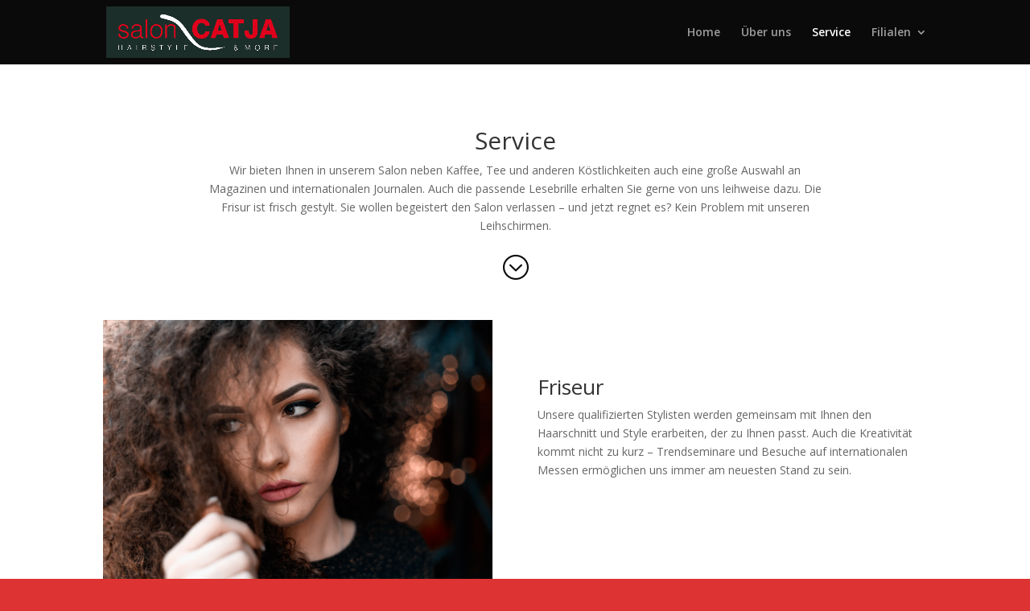

--- FILE ---
content_type: text/html; charset=UTF-8
request_url: http://saloncatja.at/service/
body_size: 20497
content:
<!DOCTYPE html>
<!--[if IE 6]>
<html id="ie6" lang="de-DE">
<![endif]-->
<!--[if IE 7]>
<html id="ie7" lang="de-DE">
<![endif]-->
<!--[if IE 8]>
<html id="ie8" lang="de-DE">
<![endif]-->
<!--[if !(IE 6) | !(IE 7) | !(IE 8)  ]><!-->
<html lang="de-DE">
<!--<![endif]-->
<head>
	<meta charset="UTF-8" />
			
	<meta http-equiv="X-UA-Compatible" content="IE=edge">
	<link rel="pingback" href="http://saloncatja.at/xmlrpc.php" />

		<!--[if lt IE 9]>
	<script src="http://saloncatja.at/wp-content/themes/Divi/js/html5.js" type="text/javascript"></script>
	<![endif]-->

	<script type="text/javascript">
		document.documentElement.className = 'js';
	</script>

	<script>var et_site_url='http://saloncatja.at';var et_post_id='188';function et_core_page_resource_fallback(a,b){"undefined"===typeof b&&(b=a.sheet.cssRules&&0===a.sheet.cssRules.length);b&&(a.onerror=null,a.onload=null,a.href?a.href=et_site_url+"/?et_core_page_resource="+a.id+et_post_id:a.src&&(a.src=et_site_url+"/?et_core_page_resource="+a.id+et_post_id))}
</script><title>Service | SalonCatja</title>
<link rel='dns-prefetch' href='//fonts.googleapis.com' />
<link rel='dns-prefetch' href='//s.w.org' />
<link rel="alternate" type="application/rss+xml" title="SalonCatja &raquo; Feed" href="http://saloncatja.at/feed/" />
<link rel="alternate" type="application/rss+xml" title="SalonCatja &raquo; Kommentar-Feed" href="http://saloncatja.at/comments/feed/" />
		<script type="text/javascript">
			window._wpemojiSettings = {"baseUrl":"https:\/\/s.w.org\/images\/core\/emoji\/11\/72x72\/","ext":".png","svgUrl":"https:\/\/s.w.org\/images\/core\/emoji\/11\/svg\/","svgExt":".svg","source":{"concatemoji":"http:\/\/saloncatja.at\/wp-includes\/js\/wp-emoji-release.min.js?ver=4.9.26"}};
			!function(e,a,t){var n,r,o,i=a.createElement("canvas"),p=i.getContext&&i.getContext("2d");function s(e,t){var a=String.fromCharCode;p.clearRect(0,0,i.width,i.height),p.fillText(a.apply(this,e),0,0);e=i.toDataURL();return p.clearRect(0,0,i.width,i.height),p.fillText(a.apply(this,t),0,0),e===i.toDataURL()}function c(e){var t=a.createElement("script");t.src=e,t.defer=t.type="text/javascript",a.getElementsByTagName("head")[0].appendChild(t)}for(o=Array("flag","emoji"),t.supports={everything:!0,everythingExceptFlag:!0},r=0;r<o.length;r++)t.supports[o[r]]=function(e){if(!p||!p.fillText)return!1;switch(p.textBaseline="top",p.font="600 32px Arial",e){case"flag":return s([55356,56826,55356,56819],[55356,56826,8203,55356,56819])?!1:!s([55356,57332,56128,56423,56128,56418,56128,56421,56128,56430,56128,56423,56128,56447],[55356,57332,8203,56128,56423,8203,56128,56418,8203,56128,56421,8203,56128,56430,8203,56128,56423,8203,56128,56447]);case"emoji":return!s([55358,56760,9792,65039],[55358,56760,8203,9792,65039])}return!1}(o[r]),t.supports.everything=t.supports.everything&&t.supports[o[r]],"flag"!==o[r]&&(t.supports.everythingExceptFlag=t.supports.everythingExceptFlag&&t.supports[o[r]]);t.supports.everythingExceptFlag=t.supports.everythingExceptFlag&&!t.supports.flag,t.DOMReady=!1,t.readyCallback=function(){t.DOMReady=!0},t.supports.everything||(n=function(){t.readyCallback()},a.addEventListener?(a.addEventListener("DOMContentLoaded",n,!1),e.addEventListener("load",n,!1)):(e.attachEvent("onload",n),a.attachEvent("onreadystatechange",function(){"complete"===a.readyState&&t.readyCallback()})),(n=t.source||{}).concatemoji?c(n.concatemoji):n.wpemoji&&n.twemoji&&(c(n.twemoji),c(n.wpemoji)))}(window,document,window._wpemojiSettings);
		</script>
		<meta content="Divi v.3.0.94" name="generator"/><style type="text/css">
img.wp-smiley,
img.emoji {
	display: inline !important;
	border: none !important;
	box-shadow: none !important;
	height: 1em !important;
	width: 1em !important;
	margin: 0 .07em !important;
	vertical-align: -0.1em !important;
	background: none !important;
	padding: 0 !important;
}
</style>
<link rel='stylesheet' id='divi-fonts-css'  href='http://fonts.googleapis.com/css?family=Open+Sans:300italic,400italic,600italic,700italic,800italic,400,300,600,700,800&#038;subset=latin,latin-ext' type='text/css' media='all' />
<link rel='stylesheet' id='divi-style-css'  href='http://saloncatja.at/wp-content/themes/Divi/style.css?ver=3.0.94' type='text/css' media='all' />
<link rel='stylesheet' id='dashicons-css'  href='http://saloncatja.at/wp-includes/css/dashicons.min.css?ver=4.9.26' type='text/css' media='all' />
<script type='text/javascript' src='http://saloncatja.at/wp-includes/js/jquery/jquery.js?ver=1.12.4'></script>
<script type='text/javascript' src='http://saloncatja.at/wp-includes/js/jquery/jquery-migrate.min.js?ver=1.4.1'></script>
<link rel='https://api.w.org/' href='http://saloncatja.at/wp-json/' />
<link rel="EditURI" type="application/rsd+xml" title="RSD" href="http://saloncatja.at/xmlrpc.php?rsd" />
<link rel="wlwmanifest" type="application/wlwmanifest+xml" href="http://saloncatja.at/wp-includes/wlwmanifest.xml" /> 
<meta name="generator" content="WordPress 4.9.26" />
<link rel="canonical" href="http://saloncatja.at/service/" />
<link rel='shortlink' href='http://saloncatja.at/?p=188' />
<link rel="alternate" type="application/json+oembed" href="http://saloncatja.at/wp-json/oembed/1.0/embed?url=http%3A%2F%2Fsaloncatja.at%2Fservice%2F" />
<link rel="alternate" type="text/xml+oembed" href="http://saloncatja.at/wp-json/oembed/1.0/embed?url=http%3A%2F%2Fsaloncatja.at%2Fservice%2F&#038;format=xml" />
<meta name="viewport" content="width=device-width, initial-scale=1.0, maximum-scale=1.0, user-scalable=0" /><style type="text/css" id="custom-background-css">
body.custom-background { background-color: #dd3333; }
</style>
<link rel="stylesheet" id="et-core-unified-cached-inline-styles" href="http://saloncatja.at/wp-content/cache/et/188/et-core-unified-17681588618452.min.css" onerror="et_core_page_resource_fallback(this, true)" onload="et_core_page_resource_fallback(this)" /></head>
<body class="page-template-default page page-id-188 custom-background et_pb_button_helper_class et_fixed_nav et_show_nav et_cover_background et_pb_gutter osx et_pb_gutters3 et_primary_nav_dropdown_animation_fade et_secondary_nav_dropdown_animation_fade et_pb_footer_columns4 et_header_style_left et_pb_pagebuilder_layout et_smooth_scroll et_right_sidebar et_divi_theme et_minified_js et_minified_css">
	<div id="page-container">

	
	
		<header id="main-header" data-height-onload="66">
			<div class="container clearfix et_menu_container">
							<div class="logo_container">
					<span class="logo_helper"></span>
					<a href="http://saloncatja.at/">
						<img src="http://saloncatja.at/wp-content/uploads/2018/01/logo.jpg" alt="SalonCatja" id="logo" data-height-percentage="80" />
					</a>
				</div>
				<div id="et-top-navigation" data-height="66" data-fixed-height="40">
											<nav id="top-menu-nav">
						<ul id="top-menu" class="nav"><li id="menu-item-74" class="menu-item menu-item-type-post_type menu-item-object-page menu-item-home menu-item-74"><a href="http://saloncatja.at/">Home</a></li>
<li id="menu-item-181" class="menu-item menu-item-type-post_type menu-item-object-page menu-item-181"><a href="http://saloncatja.at/uberuns/">Über uns</a></li>
<li id="menu-item-190" class="menu-item menu-item-type-post_type menu-item-object-page current-menu-item page_item page-item-188 current_page_item menu-item-190"><a href="http://saloncatja.at/service/">Service</a></li>
<li id="menu-item-229" class="menu-item menu-item-type-post_type menu-item-object-page menu-item-has-children menu-item-229"><a href="http://saloncatja.at/filialen/">Filialen</a>
<ul class="sub-menu">
	<li id="menu-item-217" class="menu-item menu-item-type-post_type menu-item-object-page menu-item-217"><a href="http://saloncatja.at/wien-mitte-the-mall/">Wien Mitte The Mall</a></li>
	<li id="menu-item-218" class="menu-item menu-item-type-post_type menu-item-object-page menu-item-218"><a href="http://saloncatja.at/erdbergstrasse/">Erdbergstrasse</a></li>
	<li id="menu-item-127" class="menu-item menu-item-type-post_type menu-item-object-page menu-item-127"><a href="http://saloncatja.at/praterstrasse/">Praterstraße</a></li>
	<li id="menu-item-161" class="menu-item menu-item-type-post_type menu-item-object-page menu-item-161"><a href="http://saloncatja.at/wohlmutstrasse/">Wohlmutstraße</a></li>
	<li id="menu-item-208" class="menu-item menu-item-type-post_type menu-item-object-page menu-item-208"><a href="http://saloncatja.at/donaufelderstrasse/">Donaufelderstraße</a></li>
	<li id="menu-item-202" class="menu-item menu-item-type-post_type menu-item-object-page menu-item-202"><a href="http://saloncatja.at/fuechselhofgasse/">Füchselhofgasse</a></li>
</ul>
</li>
</ul>						</nav>
					
					
					
					
					<div id="et_mobile_nav_menu">
				<div class="mobile_nav closed">
					<span class="select_page">Seite auswählen</span>
					<span class="mobile_menu_bar mobile_menu_bar_toggle"></span>
				</div>
			</div>				</div> <!-- #et-top-navigation -->
			</div> <!-- .container -->
			<div class="et_search_outer">
				<div class="container et_search_form_container">
					<form role="search" method="get" class="et-search-form" action="http://saloncatja.at/">
					<input type="search" class="et-search-field" placeholder="Suchen &hellip;" value="" name="s" title="Suchen nach:" />					</form>
					<span class="et_close_search_field"></span>
				</div>
			</div>
		</header> <!-- #main-header -->

		<div id="et-main-area">

<div id="main-content">


			
				<article id="post-188" class="post-188 page type-page status-publish hentry">

				
					<div class="entry-content">
					<div id="backgrounds" class="et_pb_section et_pb_section_parallax et_pb_fullwidth_section  et_pb_section_0 et_pb_with_background et_section_regular">
				
				
				
					<section class="et_pb_fullwidth_header et_pb_module et_pb_bg_layout_light et_pb_text_align_center  et_pb_fullwidth_header_0">
				
				
				<div class="et_pb_fullwidth_header_container center">
					<div class="header-content-container center">
					<div class="header-content">
						
						<h1 class="et_pb_module_header">Service</h1>
						
						<div class="et_pb_header_content_wrapper"><p><span class="s1">Wir bieten Ihnen in unserem Salon neben Kaffee, Tee und anderen Köstlichkeiten auch eine große Auswahl an Magazinen und internationalen Journalen. Auch die passende Lesebrille erhalten Sie gerne von uns leihweise dazu. Die Frisur ist frisch gestylt. Sie wollen begeistert den Salon verlassen &#8211; und jetzt regnet es? Kein Problem mit unseren Leihschirmen.</span></p></div>
						
					</div>
				</div>
					
				</div>
				<div class="et_pb_fullwidth_header_overlay"></div>
				<div class="et_pb_fullwidth_header_scroll"><a href="#"><span class="scroll-down et-pb-icon">;</span></a></div>
			</section>
				
			</div> <!-- .et_pb_section --><div id="layouts" class="et_pb_section  et_pb_section_1 et_section_regular">
				
				
				
					<div class=" et_pb_row et_pb_row_0">
				<div class="et_pb_column et_pb_column_1_2  et_pb_column_0 et_pb_css_mix_blend_mode_passthrough">
				
				
				<div class="et_pb_module et_pb_image et-waypoint et_animated et_pb_image_0 et_always_center_on_mobile">
				
				
				<span class="et_pb_image_wrap"><img src="http://saloncatja.at/wp-content/uploads/2018/01/pexels-photo-801893.jpeg" alt="" /></span>
			</div>
			</div> <!-- .et_pb_column --><div class="et_pb_column et_pb_column_1_2  et_pb_column_1 et_pb_css_mix_blend_mode_passthrough et-last-child">
				
				
				<div class="et_pb_module et_pb_space et_pb_divider_hidden et_pb_divider_0"><div class="et_pb_divider_internal"></div></div><div class="et_pb_promo et_pb_module et_pb_bg_layout_light et_pb_text_align_left  et_pb_cta_0 et_pb_no_bg">
				
				
				<div class="et_pb_promo_description">
					<h2 class="et_pb_module_header">Friseur</h2>
					<p class="p1"><span class="s1">Unsere qualifizierten Stylisten werden gemeinsam mit Ihnen den Haarschnitt und Style erarbeiten, der zu Ihnen passt. Auch die Kreativität kommt nicht zu kurz &#8211; Trendseminare und Besuche auf internationalen Messen ermöglichen uns immer am neuesten Stand zu sein.</span></p>
				</div>
				
			</div>
			</div> <!-- .et_pb_column -->
				
				
			</div> <!-- .et_pb_row -->
				
			</div> <!-- .et_pb_section --><div id="layouts" class="et_pb_section  et_pb_section_2 et_section_regular">
				
				
				
					<div class=" et_pb_row et_pb_row_1">
				<div class="et_pb_column et_pb_column_1_2  et_pb_column_2 et_pb_css_mix_blend_mode_passthrough">
				
				
				<div class="et_pb_module et_pb_space et_pb_divider_hidden et_pb_divider_1"><div class="et_pb_divider_internal"></div></div><div class="et_pb_promo et_pb_module et_pb_bg_layout_light et_pb_text_align_right  et_pb_cta_1 et_pb_no_bg">
				
				
				<div class="et_pb_promo_description">
					<h2 class="et_pb_module_header">Nagelstudio</h2>
					<p class="p1"><span class="s1">Egal ob Sie Ihr individuelles Nageldesign aus unserer umfangreichen Musterkollektion auswählen wollen, oder ob Sie mit eigenen Ideen zu uns kommen, hier gibt es so gut wie keine Grenzen.</span></p>
				</div>
				
			</div>
			</div> <!-- .et_pb_column --><div class="et_pb_column et_pb_column_1_2  et_pb_column_3 et_pb_css_mix_blend_mode_passthrough et-last-child">
				
				
				<div class="et_pb_module et_pb_image et-waypoint et_animated et_pb_image_1 et_always_center_on_mobile">
				
				
				<span class="et_pb_image_wrap"><img src="http://saloncatja.at/wp-content/uploads/2018/01/pexels-photo-361754.jpeg" alt="" /></span>
			</div>
			</div> <!-- .et_pb_column -->
				
				
			</div> <!-- .et_pb_row --><div class=" et_pb_row et_pb_row_2">
				<div class="et_pb_column et_pb_column_1_2  et_pb_column_4 et_pb_css_mix_blend_mode_passthrough">
				
				
				<div class="et_pb_module et_pb_image et-waypoint et_animated et_pb_image_2 et_always_center_on_mobile">
				
				
				<span class="et_pb_image_wrap"><img src="http://saloncatja.at/wp-content/uploads/2018/01/beach-1836461_1920.jpg" alt="" /></span>
			</div>
			</div> <!-- .et_pb_column --><div class="et_pb_column et_pb_column_1_2  et_pb_column_5 et_pb_css_mix_blend_mode_passthrough et-last-child">
				
				
				<div class="et_pb_module et_pb_space et_pb_divider_hidden et_pb_divider_2"><div class="et_pb_divider_internal"></div></div><div class="et_pb_promo et_pb_module et_pb_bg_layout_light et_pb_text_align_left  et_pb_cta_2 et_pb_no_bg">
				
				
				<div class="et_pb_promo_description">
					<h2 class="et_pb_module_header">Fußpflege</h2>
					<p class="p1"><span class="s1">Für Ihre aktive Gesundheitsvorsorge bieten wir Ihnen in freundlicher Atmosphäre hygienische Fuß- und Handpflege sowie Diabetikerfußpflege.</span></p>
				</div>
				
			</div>
			</div> <!-- .et_pb_column -->
				
				
			</div> <!-- .et_pb_row --><div class=" et_pb_row et_pb_row_3">
				<div class="et_pb_column et_pb_column_1_2  et_pb_column_6 et_pb_css_mix_blend_mode_passthrough">
				
				
				<div class="et_pb_module et_pb_space et_pb_divider_hidden et_pb_divider_3"><div class="et_pb_divider_internal"></div></div><div class="et_pb_promo et_pb_module et_pb_bg_layout_light et_pb_text_align_right  et_pb_cta_3 et_pb_no_bg">
				
				
				<div class="et_pb_promo_description">
					<h2 class="et_pb_module_header">Massage</h2>
					<p class="p1"><span class="s1">Sich einfach fallen lassen und der wohltuenden Wirkung der Massage hingeben. Entspannung fühlen und sich durch kundige Hände Gutes tun lassen. Kein Luxus, sondern Gesundheitsvorsorge und regelmäßiger Genuss, den man sich gönnen sollte.</span></p>
				</div>
				
			</div>
			</div> <!-- .et_pb_column --><div class="et_pb_column et_pb_column_1_2  et_pb_column_7 et_pb_css_mix_blend_mode_passthrough et-last-child">
				
				
				<div class="et_pb_module et_pb_image et-waypoint et_animated et_pb_image_3 et_always_center_on_mobile">
				
				
				<span class="et_pb_image_wrap"><img src="http://saloncatja.at/wp-content/uploads/2018/01/wellness-285587_1920.jpg" alt="" /></span>
			</div>
			</div> <!-- .et_pb_column -->
				
				
			</div> <!-- .et_pb_row --><div class=" et_pb_row et_pb_row_4">
				<div class="et_pb_column et_pb_column_1_2  et_pb_column_8 et_pb_css_mix_blend_mode_passthrough">
				
				
				<div class="et_pb_module et_pb_image et-waypoint et_animated et_pb_image_4 et_always_center_on_mobile">
				
				
				<span class="et_pb_image_wrap"><img src="http://saloncatja.at/wp-content/uploads/2018/01/model-429733_1920.jpg" alt="" /></span>
			</div>
			</div> <!-- .et_pb_column --><div class="et_pb_column et_pb_column_1_2  et_pb_column_9 et_pb_css_mix_blend_mode_passthrough et-last-child">
				
				
				<div class="et_pb_module et_pb_space et_pb_divider_hidden et_pb_divider_4"><div class="et_pb_divider_internal"></div></div><div class="et_pb_promo et_pb_module et_pb_bg_layout_light et_pb_text_align_left  et_pb_cta_4 et_pb_no_bg">
				
				
				<div class="et_pb_promo_description">
					<h2 class="et_pb_module_header">Kosmetik</h2>
					<p class="p1"><span class="s1">Wir führen Behandlungen durch die von der Reinigungsbehandlung über Spezialbehandlung für Problemhaut bis hin zur Entfernung von unliebsamen Körperhaar reicht.</span></p>
				</div>
				
			</div>
			</div> <!-- .et_pb_column -->
				
				
			</div> <!-- .et_pb_row -->
				
			</div> <!-- .et_pb_section -->					</div> <!-- .entry-content -->

				
				</article> <!-- .et_pb_post -->

			

</div> <!-- #main-content -->


			<footer id="main-footer">
				

		
				<div id="footer-bottom">
					<div class="container clearfix">
				<ul class="et-social-icons">

	<li class="et-social-icon et-social-facebook">
		<a href="https://www.facebook.com/salonCATJA/" class="icon">
			<span>Facebook</span>
		</a>
	</li>

</ul><div id="footer-info">Copyright © 2018. SalonCatja. Alle Rechte vorbehalten.</div>					</div>	<!-- .container -->
				</div>
			</footer> <!-- #main-footer -->
		</div> <!-- #et-main-area -->


	</div> <!-- #page-container -->

		<script type="text/javascript">
		var et_animation_data = [{"class":"et_pb_image_0","style":"slideRight","repeat":"once","duration":"500ms","delay":"0ms","intensity":"10%","starting_opacity":"0%","speed_curve":"ease-in-out"},{"class":"et_pb_image_1","style":"slideLeft","repeat":"once","duration":"500ms","delay":"0ms","intensity":"10%","starting_opacity":"0%","speed_curve":"ease-in-out"},{"class":"et_pb_image_2","style":"slideRight","repeat":"once","duration":"500ms","delay":"0ms","intensity":"10%","starting_opacity":"0%","speed_curve":"ease-in-out"},{"class":"et_pb_image_3","style":"slideLeft","repeat":"once","duration":"500ms","delay":"0ms","intensity":"10%","starting_opacity":"0%","speed_curve":"ease-in-out"},{"class":"et_pb_image_4","style":"slideRight","repeat":"once","duration":"500ms","delay":"0ms","intensity":"10%","starting_opacity":"0%","speed_curve":"ease-in-out"}];
	</script>
	<script type='text/javascript'>
/* <![CDATA[ */
var et_shortcodes_strings = {"previous":"Vorherige","next":"N\u00e4chste"};
var et_pb_custom = {"ajaxurl":"http:\/\/saloncatja.at\/wp-admin\/admin-ajax.php","images_uri":"http:\/\/saloncatja.at\/wp-content\/themes\/Divi\/images","builder_images_uri":"http:\/\/saloncatja.at\/wp-content\/themes\/Divi\/includes\/builder\/images","et_frontend_nonce":"1f67e529c3","subscription_failed":"Bitte \u00fcberpr\u00fcfen Sie die Felder unten aus, um sicherzustellen, dass Sie die richtigen Informationen eingegeben.","et_ab_log_nonce":"aaac77fd47","fill_message":"Bitte f\u00fcllen Sie die folgenden Felder aus:","contact_error_message":"Bitte folgende Fehler beheben:","invalid":"Ung\u00fcltige E-Mail","captcha":"Captcha","prev":"Vorherige","previous":"Vorherige","next":"Weiter","wrong_captcha":"Sie haben die falsche Zahl im Captcha eingegeben.","is_builder_plugin_used":"","ignore_waypoints":"no","is_divi_theme_used":"1","widget_search_selector":".widget_search","is_ab_testing_active":"","page_id":"188","unique_test_id":"","ab_bounce_rate":"5","is_cache_plugin_active":"no","is_shortcode_tracking":""};
var et_pb_box_shadow_elements = [];
/* ]]> */
</script>
<script type='text/javascript' src='http://saloncatja.at/wp-content/themes/Divi/js/custom.min.js?ver=3.0.94'></script>
<script type='text/javascript' src='http://saloncatja.at/wp-content/plugins/divi-builder/core/admin/js/common.js?ver=3.0.94'></script>
<script type='text/javascript' src='http://saloncatja.at/wp-includes/js/wp-embed.min.js?ver=4.9.26'></script>
</body>
</html>